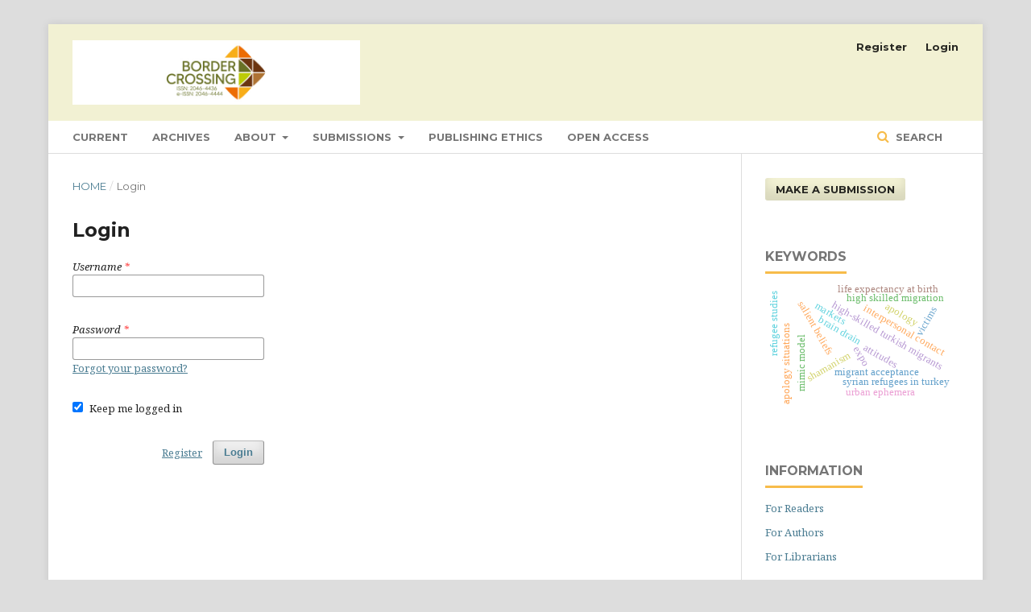

--- FILE ---
content_type: text/html; charset=utf-8
request_url: https://bordercrossing.uk/bc/login?source=https%3A%2F%2Fbordercrossing.uk%2Fbc%2Fuser%2Fprofile%2Froles
body_size: 4252
content:
	<!DOCTYPE html>
<html lang="en-US" xml:lang="en-US">
<head>
	<meta charset="utf-8">
	<meta name="viewport" content="width=device-width, initial-scale=1.0">
	<title>
		Login
							| Border Crossing
			</title>

	
<link rel="icon" href="https://bordercrossing.uk/public/journals/4/favicon_en_US.png">
<meta name="generator" content="Open Journal Systems 3.2.1.2">

	<link rel="stylesheet" href="https://bordercrossing.uk/bc/$$$call$$$/page/page/css?name=stylesheet" type="text/css" /><link rel="stylesheet" href="https://cdnjs.cloudflare.com/ajax/libs/font-awesome/4.7.0/css/font-awesome.css?v=3.2.1.2" type="text/css" /><link rel="stylesheet" href="//fonts.googleapis.com/css?family=Montserrat:400,700|Noto+Serif:400,400i,700,700i" type="text/css" /><link rel="stylesheet" href="https://bordercrossing.uk/plugins/generic/citations/css/citations.css?v=3.2.1.2" type="text/css" /><link rel="stylesheet" href="https://bordercrossing.uk/plugins/generic/doiInSummary/styles/doi.css?v=3.2.1.2" type="text/css" /><link rel="stylesheet" href="https://bordercrossing.uk/plugins/generic/publons/styles/publons.css?v=3.2.1.2" type="text/css" /><link rel="stylesheet" href="https://bordercrossing.uk/plugins/generic/orcidProfile/css/orcidProfile.css?v=3.2.1.2" type="text/css" />
</head>
<body class="pkp_page_login pkp_op_index has_site_logo" dir="ltr">

	<div class="pkp_structure_page">

				<header class="pkp_structure_head" id="headerNavigationContainer" role="banner">
						 <nav class="cmp_skip_to_content" aria-label="Jump to content links">
	<a href="#pkp_content_main">Skip to main content</a>
	<a href="#siteNav">Skip to main navigation menu</a>
		<a href="#pkp_content_footer">Skip to site footer</a>
</nav>

			<div class="pkp_head_wrapper">

				<div class="pkp_site_name_wrapper">
					<button class="pkp_site_nav_toggle">
						<span>Open Menu</span>
					</button>
										<div class="pkp_site_name">
																<a href="						https://bordercrossing.uk/bc/index
					" class="is_img">
							<img src="https://bordercrossing.uk/public/journals/4/pageHeaderLogoImage_en_US.jpg" width="750" height="168" alt="Border Crossing" />
						</a>
										</div>
				</div>

				
				<nav class="pkp_site_nav_menu" aria-label="Site Navigation">
					<a id="siteNav"></a>
					<div class="pkp_navigation_primary_row">
						<div class="pkp_navigation_primary_wrapper">
																				<ul id="navigationPrimary" class="pkp_navigation_primary pkp_nav_list">
								<li class="">
				<a href="https://bordercrossing.uk/bc/issue/current">
					Current
				</a>
							</li>
								<li class="">
				<a href="https://bordercrossing.uk/bc/issue/archive">
					Archives
				</a>
							</li>
								<li class="">
				<a href="https://bordercrossing.uk/bc/about">
					About
				</a>
									<ul>
																					<li class="">
									<a href="https://bordercrossing.uk/bc/about">
										About the Journal
									</a>
								</li>
																												<li class="">
									<a href="https://bordercrossing.uk/bc/about/editorialTeam">
										Editorial Team
									</a>
								</li>
																												<li class="">
									<a href="https://bordercrossing.uk/bc/about/privacy">
										Privacy Statement
									</a>
								</li>
																												<li class="">
									<a href="https://bordercrossing.uk/bc/about/contact">
										Contact
									</a>
								</li>
																		</ul>
							</li>
								<li class="">
				<a href="https://bordercrossing.uk/bc/about/submissions">
					Submissions
				</a>
									<ul>
																					<li class="">
									<a href="https://journals.tplondon.com/bc/about/submissions#authorGuidelines">
										Author Guide
									</a>
								</li>
																												<li class="">
									<a href="https://www.tplondon.com/peer-review/">
										Peer Review
									</a>
								</li>
																		</ul>
							</li>
								<li class="">
				<a href="https://www.tplondon.com/authors/publishingethics/">
					Publishing Ethics
				</a>
							</li>
								<li class="">
				<a href="https://www.tplondon.com/open-access/">
					Open Access
				</a>
							</li>
			</ul>

				

																									
	<form class="pkp_search pkp_search_desktop" action="https://bordercrossing.uk/bc/search/search" method="get" role="search" aria-label="Article Search">
		<input type="hidden" name="csrfToken" value="65133ed7b7e95153251f11e15d1e0a47">
				
			<input name="query" value="" type="text" aria-label="Search Query">
		

		<button type="submit">
			Search
		</button>
		<div class="search_controls" aria-hidden="true">
			<a href="https://bordercrossing.uk/bc/search/search" class="headerSearchPrompt search_prompt" aria-hidden="true">
				Search
			</a>
			<a href="#" class="search_cancel headerSearchCancel" aria-hidden="true"></a>
			<span class="search_loading" aria-hidden="true"></span>
		</div>
	</form>
													</div>
					</div>
					<div class="pkp_navigation_user_wrapper" id="navigationUserWrapper">
							<ul id="navigationUser" class="pkp_navigation_user pkp_nav_list">
								<li class="profile">
				<a href="https://bordercrossing.uk/bc/user/register">
					Register
				</a>
							</li>
								<li class="profile">
				<a href="https://bordercrossing.uk/bc/login">
					Login
				</a>
							</li>
										</ul>

					</div>
																			
	<form class="pkp_search pkp_search_mobile" action="https://bordercrossing.uk/bc/search/search" method="get" role="search" aria-label="Article Search">
		<input type="hidden" name="csrfToken" value="65133ed7b7e95153251f11e15d1e0a47">
				
			<input name="query" value="" type="text" aria-label="Search Query">
		

		<button type="submit">
			Search
		</button>
		<div class="search_controls" aria-hidden="true">
			<a href="https://bordercrossing.uk/bc/search/search" class="headerSearchPrompt search_prompt" aria-hidden="true">
				Search
			</a>
			<a href="#" class="search_cancel headerSearchCancel" aria-hidden="true"></a>
			<span class="search_loading" aria-hidden="true"></span>
		</div>
	</form>
									</nav>
			</div><!-- .pkp_head_wrapper -->
		</header><!-- .pkp_structure_head -->

						<div class="pkp_structure_content has_sidebar">
			<div class="pkp_structure_main" role="main">
				<a id="pkp_content_main"></a>

<div class="page page_login">
	<nav class="cmp_breadcrumbs" role="navigation" aria-label="You are here:">
	<ol>
		<li>
			<a href="https://bordercrossing.uk/bc/index">
				Home
			</a>
			<span class="separator">/</span>
		</li>
		<li class="current">
			<span aria-current="page">
									Login
							</span>
		</li>
	</ol>
</nav>

	<h1>
		Login
	</h1>

		
	<form class="cmp_form cmp_form login" id="login" method="post" action="https://bordercrossing.uk/bc/login/signIn">
		<input type="hidden" name="csrfToken" value="65133ed7b7e95153251f11e15d1e0a47">

		
		<input type="hidden" name="source" value="https://bordercrossing.uk/bc/user/profile/roles" />

		<fieldset class="fields">
			<div class="username">
				<label>
					<span class="label">
						Username
						<span class="required" aria-hidden="true">*</span>
						<span class="pkp_screen_reader">
							Required
						</span>
					</span>
					<input type="text" name="username" id="username" value="" maxlength="32" required aria-required="true">
				</label>
			</div>
			<div class="password">
				<label>
					<span class="label">
						Password
						<span class="required" aria-hidden="true">*</span>
						<span class="pkp_screen_reader">
							Required
						</span>
					</span>
					<input type="password" name="password" id="password" value="" password="true" maxlength="32" required aria-required="true">
					<a href="https://bordercrossing.uk/bc/login/lostPassword">
						Forgot your password?
					</a>
				</label>
			</div>
			<div class="remember checkbox">
				<label>
					<input type="checkbox" name="remember" id="remember" value="1" checked="$remember">
					<span class="label">
						Keep me logged in
					</span>
				</label>
			</div>
			<div class="buttons">
				<button class="submit" type="submit">
					Login
				</button>

														<a href="https://bordercrossing.uk/bc/user/register?source=https%3A%2F%2Fbordercrossing.uk%2Fbc%2Fuser%2Fprofile%2Froles" class="register">
						Register
					</a>
							</div>
		</fieldset>
	</form>
</div><!-- .page -->

	</div><!-- pkp_structure_main -->

									<div class="pkp_structure_sidebar left" role="complementary" aria-label="Sidebar">
				 
<div class="pkp_block block_make_submission">
	<h2 class="pkp_screen_reader">
		Make a Submission
	</h2>

	<div class="content">
		<a class="block_make_submission_link" href="https://bordercrossing.uk/bc/about/submissions">
			Make a Submission
		</a>
	</div>
</div>
<div class="pkp_block block_Keywordcloud">
	<h2 class="title">Keywords</h2>
	<div class="content" id='wordcloud'></div>

	<script>
		function randomColor() {
			var cores = ['#1f77b4', '#ff7f0e', '#2ca02c', '#d62728', '#9467bd', '#8c564b', '#e377c2', '#7f7f7f', '#bcbd22', '#17becf'];
			return cores[Math.floor(Math.random()*cores.length)];
		}

					document.addEventListener("DOMContentLoaded", function() {
				var keywords = [{"text":"shamanism","size":1},{"text":"attitudes","size":1},{"text":"brain drain","size":1},{"text":"high-skilled turkish migrants","size":1},{"text":"high skilled migration","size":1},{"text":"intention to migrate abroad","size":1},{"text":"salient beliefs","size":1},{"text":"theory of planned behaviour","size":1},{"text":"mimic model","size":1},{"text":"migrant acceptance","size":1},{"text":"interpersonal contact","size":1},{"text":"political participation","size":1},{"text":"gallup world poll","size":1},{"text":"explanation","size":1},{"text":"apology","size":1},{"text":"apology situations","size":1},{"text":"emotional experience","size":1},{"text":"refugee studies","size":1},{"text":"syrian refugees in turkey","size":1},{"text":"labor market","size":1},{"text":"voting behaviour","size":1},{"text":"political socialisation","size":1},{"text":"healthcare services","size":1},{"text":"health environment","size":1},{"text":"expo","size":1},{"text":"mega-event","size":1},{"text":"urban ephemera","size":1},{"text":"brand image","size":1},{"text":"gastronomy","size":1},{"text":"unemployment","size":1},{"text":"migration decision","size":1},{"text":"migration destination","size":1},{"text":"instrumental variable","size":1},{"text":"remittances","size":1},{"text":"life expectancy at birth","size":1},{"text":"hummus wars","size":1},{"text":"food politics","size":1},{"text":"consuming the nation","size":1},{"text":"markets","size":1},{"text":"gastrodiplomacy","size":1},{"text":"cluster analysis","size":1},{"text":"asylum policy","size":1},{"text":"housing market","size":1},{"text":"victims","size":1},{"text":"psychosocial support for migrant children.","size":1},{"text":"home care","size":1},{"text":"transnational place branding","size":1},{"text":"correlation","size":1},{"text":"receiving country","size":1},{"text":"diversity","size":1}];
				var totalWeight = 0;
				var width = 300;
				var height = 200;
				var transitionDuration = 200;	
				var length_keywords = keywords.length;
				var layout = d3.layout.cloud();

				layout.size([width, height])
					.words(keywords)
					.fontSize(function(d)
					{
						return fontSize(+d.size);
					})
					.on('end', draw);
				
				var svg = d3.select("#wordcloud").append("svg")
					.attr("viewBox", "0 0 " + width + " " + height)	
					.attr("width", '100%');		
				
				function update() {
					var words = layout.words();
					fontSize = d3.scaleLinear().range([16, 34]);
					if (words.length) {
						fontSize.domain([+words[words.length - 1].size || 1, +words[0].size]);
					}
				}
				
				keywords.forEach(function(item,index){totalWeight += item.size;});

				update();

				function draw(words, bounds) {
					var w = layout.size()[0],
						h = layout.size()[1];

					scaling = bounds
						? Math.min(
							w / Math.abs(bounds[1].x - w / 2),
							w / Math.abs(bounds[0].x - w / 2),
							h / Math.abs(bounds[1].y - h / 2),
							h / Math.abs(bounds[0].y - h / 2),
						) / 2
						: 1;

					svg
					.append("g")
					.attr(
						"transform",
						"translate(" + [w >> 1, h >> 1] + ")scale(" + scaling + ")",
					)
					.selectAll("text")
						.data(words)
					.enter().append("text")
						.style("font-size", function(d) { return d.size + "px"; })
						.style("font-family", 'serif')
						.style("fill", randomColor)
						.style('cursor', 'pointer')
						.style('opacity', 0.7)
						.attr('class', 'keyword')
						.attr("text-anchor", "middle")
						.attr("transform", function(d) {
							return "translate(" + [d.x, d.y] + ")rotate(" + d.rotate + ")";
						}) 
						.text(function(d) { return d.text; })
						.on("click", function(d, i){
							window.location = "https://bordercrossing.uk/bc/search?query=QUERY_SLUG".replace(/QUERY_SLUG/, encodeURIComponent(''+d.text+''));
						})
						.on("mouseover", function(d, i) {
							d3.select(this).transition()
								.duration(transitionDuration)
								.style('font-size',function(d) { return (d.size + 3) + "px"; })
								.style('opacity', 1);
						})
						.on("mouseout", function(d, i) {
							d3.select(this).transition()
								.duration(transitionDuration)
								.style('font-size',function(d) { return d.size + "px"; })
								.style('opacity', 0.7);
						})
						.on('resize', function() { update() });
				}

				layout.start();

			});
			</script>
</div>
<div class="pkp_block block_information">
	<h2 class="title">Information</h2>
	<div class="content">
		<ul>
							<li>
					<a href="https://bordercrossing.uk/bc/information/readers">
						For Readers
					</a>
				</li>
										<li>
					<a href="https://bordercrossing.uk/bc/information/authors">
						For Authors
					</a>
				</li>
										<li>
					<a href="https://bordercrossing.uk/bc/information/librarians">
						For Librarians
					</a>
				</li>
					</ul>
	</div>
</div>
<div class="pkp_block block_web_feed">
	<h2 class="title">Current Issue</h2>
	<div class="content">
		<ul>
			<li>
				<a href="https://bordercrossing.uk/bc/gateway/plugin/WebFeedGatewayPlugin/atom">
					<img src="https://bordercrossing.uk/lib/pkp/templates/images/atom.svg" alt="Atom logo">
				</a>
			</li>
			<li>
				<a href="https://bordercrossing.uk/bc/gateway/plugin/WebFeedGatewayPlugin/rss2">
					<img src="https://bordercrossing.uk/lib/pkp/templates/images/rss20_logo.svg" alt="RSS2 logo">
				</a>
			</li>
			<li>
				<a href="https://bordercrossing.uk/bc/gateway/plugin/WebFeedGatewayPlugin/rss">
					<img src="https://bordercrossing.uk/lib/pkp/templates/images/rss10_logo.svg" alt="RSS1 logo">
				</a>
			</li>
		</ul>
	</div>
</div>

			</div><!-- pkp_sidebar.left -->
			</div><!-- pkp_structure_content -->

<div class="pkp_structure_footer_wrapper" role="contentinfo">
	<a id="pkp_content_footer"></a>

	<div class="pkp_structure_footer">

					<div class="pkp_footer_content">
				<p><a href="https://tplondon.com/"><img src="https://www.tplondon.com/images/tp_london_logo_45.png" alt="TPLondon Logo" align="left" /></a><img src="https://www.tplondon.com/images/crossref.png" alt="Crossref logo" height="35" align="right" /><a href="https://www.reviewercredits.com/"><img src="https://www.tplondon.com/images/reviewercredits.png" alt="ReviewerCredits" align="right" /></a>Copyright © 2003-2025 Transnational Press London | All rights reserved | <a href="mailto:sales@tplondon.com">Contact Us</a> | <em>Border Crossing</em> is a trade mark of Transnational Press London Ltd., Company registered in England and Wales No. 8771684.</p>
			</div>
		
		<div class="pkp_brand_footer" role="complementary">
			<a href="https://bordercrossing.uk/bc/about/aboutThisPublishingSystem">
				<img alt="More information about the publishing system, Platform and Workflow by OJS/PKP." src="https://bordercrossing.uk/templates/images/ojs_brand.png">
			</a>
		</div>
	</div>
</div><!-- pkp_structure_footer_wrapper -->

</div><!-- pkp_structure_page -->

<script src="//ajax.googleapis.com/ajax/libs/jquery/3.3.1/jquery.min.js?v=3.2.1.2" type="text/javascript"></script><script src="//ajax.googleapis.com/ajax/libs/jqueryui/1.12.0/jquery-ui.min.js?v=3.2.1.2" type="text/javascript"></script><script src="https://bordercrossing.uk/lib/pkp/js/lib/jquery/plugins/jquery.tag-it.js?v=3.2.1.2" type="text/javascript"></script><script src="https://bordercrossing.uk/plugins/themes/default/js/lib/popper/popper.js?v=3.2.1.2" type="text/javascript"></script><script src="https://bordercrossing.uk/plugins/themes/default/js/lib/bootstrap/util.js?v=3.2.1.2" type="text/javascript"></script><script src="https://bordercrossing.uk/plugins/themes/default/js/lib/bootstrap/dropdown.js?v=3.2.1.2" type="text/javascript"></script><script src="https://bordercrossing.uk/plugins/themes/default/js/main.js?v=3.2.1.2" type="text/javascript"></script><script src="https://d3js.org/d3.v4.js?v=3.2.1.2" type="text/javascript"></script><script src="https://cdn.jsdelivr.net/gh/holtzy/D3-graph-gallery@master/LIB/d3.layout.cloud.js?v=3.2.1.2" type="text/javascript"></script><script type="text/javascript">
(function(i,s,o,g,r,a,m){i['GoogleAnalyticsObject']=r;i[r]=i[r]||function(){
(i[r].q=i[r].q||[]).push(arguments)},i[r].l=1*new Date();a=s.createElement(o),
m=s.getElementsByTagName(o)[0];a.async=1;a.src=g;m.parentNode.insertBefore(a,m)
})(window,document,'script','https://www.google-analytics.com/analytics.js','ga');

ga('create', 'UA-5766685-1', 'auto');
ga('send', 'pageview');
</script>


</body>
</html>
